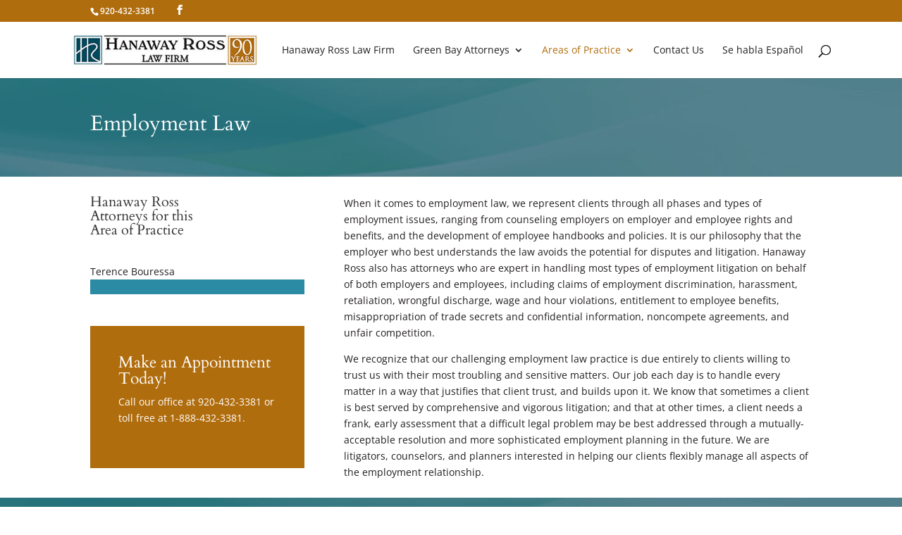

--- FILE ---
content_type: text/css
request_url: https://www.hanaway.com/wp-content/themes/hanawayross/style.css?ver=4.22.1
body_size: 872
content:
/*
Theme Name: hanawayross
Theme URI: http://hr.mainjane.com/
Description: Child Theme for Divi
Author: Jane Benson of Main Jane Designs LLC
Author URI: http://mainjane.com/
Template: Divi
Version: 0.1

colors:
gold: b06d0e
smokey blue: 2b8ba5
black: 231f20
*/

@import url("../Divi/style.css");

span#et-info-phone {
	color: #ffffff !important;
}
#et-top-navigation {
	font-weight:500;	
}
/* Home page image */

#hm img,
#hm div.et_pb_row,
#hm .et_pb_column, 
#hm.et_pb_section {
	margin: 0;
	padding: 0;
	border:0;
	width: 100% !important;
	max-width:2500px;
	height:auto;
	vertical-align: bottom;	
}
/* Home page headline */
#hm-headline h1 {
font-size: 50px;
}
#hm-headline p {
font-size: 24px;
}
#spantxt div div div span.et_pb_fullwidth_header_subhead {
line-height: 1.5em;
padding: 0;
}
#spantxt div div div.header-content {
  padding: 0px;
  margin: 0 auto;
}

.et_pb_fullwidth_header .et_pb_fullwidth_header_container.left .header-content {
  margin-left: 0;
  padding: 0;
}
/*Which page?*/
#post-337 div#short.et_pb_text {
   margin-bottom: 0;
}

/*Hide author, date, category in posts*/
.post-meta { display: none; }


/*End code from DIVI custom CSS*/

div.et_pb_text.et_pb_bg_layout_light.et_pb_text_align_left.h2gold h2,
h2 {
color: #b06d0e;
}
#post-97 h2 {
color: #231f20;	
}
p.et_pb_fullwidth_header_subhead {
font-style: italic;	
}
.et_pb_section {
padding: 0;
}
.et_pb_slider .et_pb_slide {
-webkit-box-shadow: none;
-moz-box-shadow: none;
box-shadow: none;
}
.et_pb_slider_fullwidth_off .et_pb_slide_image, .et_pb_slider_fullwidth_off .et_pb_slide_video {
margin-left: 20px;
width: 650px;
}
.et_pb_slide:first-child .et_pb_slide_image img.active {
-webkit-box-shadow: 0 0 10px rgba(0, 0, 0, 0.1);
-moz-box-shadow: 0 0 10px rgba(0, 0, 0, 0.1);
box-shadow: 0 0 10px rgba(0, 0, 0, 0.5);
}
.et_pb_slider_fullwidth_off .et_pb_slide_with_image .et_pb_slide_description {
width: 350px;
padding-right: 20px;
}
.et_pb_slider_fullwidth_off .et_pb_slide_with_image .et_pb_slide_description {
width: 350px;
padding-top: 50px;
padding-bottom: 50px;
padding-right: 20px;
}
.et_pb_bg_layout_light .et_pb_counter_title {
color: #231f20;
}
span.et_pb_counter_amount {
color: #2b8ba5;	
}
span.et_pb_counter_title {
font-size: 14px;
}
#post-298 span.et_pb_counter_amount {
  color: #2b8ba5;
}
.et_pb_toggle_close {
background-color: #b06d0e;
padding: 10px;
}
.et_pb_toggle_close h5.et_pb_toggle_title {
color: #fff;
}
.et_pb_toggle {
border: 1px solid #d9d9d9;
margin-bottom: 10px;
}

#tag section div.et_pb_row p {
font-family: 'Cardo', Georgia, "Times New Roman", serif;
font-size: 40px;
}
#footer-bottom {
background-color: #b06d0e;
}
#footer-info {
color: #fff;
}
#footer-info a {
color: #fff;
font-weight:500;
}
.et-social-icon a {
color: #fff;
}

--- FILE ---
content_type: text/plain
request_url: https://www.google-analytics.com/j/collect?v=1&_v=j102&a=1430499761&t=pageview&_s=1&dl=https%3A%2F%2Fwww.hanaway.com%2Femployment-law%2F&ul=en-us%40posix&dt=%C2%BB%20Employment%20Law&sr=1280x720&vp=1280x720&_u=IEBAAEABAAAAACAAI~&jid=1420072408&gjid=228203545&cid=1751889002.1770138606&tid=UA-65241620-1&_gid=1707652132.1770138606&_r=1&_slc=1&z=1357847072
body_size: -450
content:
2,cG-1S8DSJXC8Q